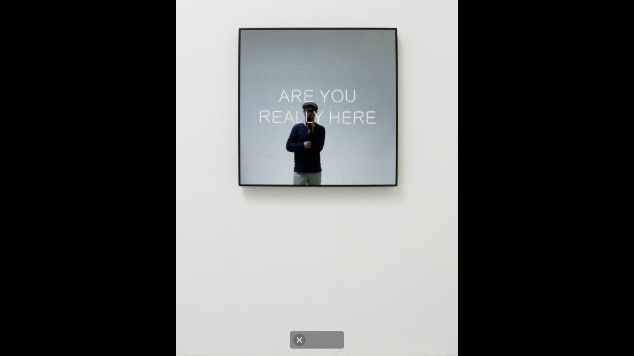

--- FILE ---
content_type: text/html; charset=UTF-8
request_url: https://jeppehein.net/fullscreen.php?name=ARE%20YOU%20REALLY%20HERE&path=img_works&id=220&index=0
body_size: 347
content:

<!DOCTYPE html>
<html lang="en">
<head>

    <meta charset="utf-8">
    <meta name="viewport" content="width=device-width, initial-scale=1.0">
    <title>Jeppe Hein &ndash; ARE YOU REALLY HERE</title>

    <link href="/assets/css/style.css" rel="stylesheet">
    <link href="/assets/css/fullscreen.css" rel="stylesheet">

    <script src="/assets/js/libs/jquery_1.6.3.min.js"></script>

    <script>
			var index = 0;
var path = "uploads/img_works/fullscreen/";
var images = new Array();
var pics = new Array();
var imagewidths = new Array();
var imageheights = new Array();
$(window).load(function(){
pics[0] = new Image();
pics[0].src = "uploads/img_works/fullscreen/are_you_really_here_jh_ayrhere_850.jpg";
images[0] = "are_you_really_here_jh_ayrhere_850.jpg";
imagewidths[0] = 899;
imageheights[0] = 1134;
pics[0].src = "uploads/img_works/fullscreen/are_you_really_here_jh_ayrhere_850.jpg";
images[0] = "are_you_really_here_jh_ayrhere_850.jpg";
imagewidths[0] = 899;
imageheights[0] = 1134;
pics[0].src = "uploads/img_works/fullscreen/are_you_really_here_jh_ayrhere_850.jpg";
images[0] = "are_you_really_here_jh_ayrhere_850.jpg";
imagewidths[0] = 899;
imageheights[0] = 1134;
			})
    </script>
    <script src="/assets/js/fullscreen_pic.js"></script>

</head>

<body>

<div id="detail_pic_div">
    <img id="detail_pic1" src="uploads/img_works/fullscreen/are_you_really_here_jh_ayrhere_850.jpg" alt="work fullscreen picture" />
</div>

<div id="fullscreen_navi_container">
    <div id="fullscreen_navi">
			        <div id="fs_esc"></div>
    </div>
</div>

</body>
</html>

--- FILE ---
content_type: text/css
request_url: https://jeppehein.net/assets/css/style.css
body_size: 2098
content:
/* *COLORS:
 * *
 * *LINKS link, visited (grau)	#5E5E5E
 * *LINKS hover (pink)					#FF0099
 * *BUTTON background (grau)		#9E9E9E */
@font-face {
  font-family: NettoWeb;
  src: url("/assets/fonts/NettoWeb.woff") format("woff");
}
html {
  box-sizing: border-box;
  font-size: 14px;
  -ms-text-size-adjust: 100%;
  -webkit-text-size-adjust: 100%;
}
@media screen and (max-width: 767.98px) {
  html {
    font-size: 16px;
  }
}

*, *::before, *::after {
  box-sizing: inherit;
}

html, body {
  height: 100%;
}

.cf:after {
  content: "";
  display: block;
  clear: both;
}

body, ul, li, p {
  margin: 0;
  padding: 0;
}

body {
  font-family: NettoWeb, "Helvetica Neue", Helvetica, sans-serif, "Helvetica Neue", Helvetica, sans-serif;
  font-size: 1rem;
  line-height: 1.2em;
  color: #000000;
  background-color: #FFFFFF;
}

header, main, footer {
  max-width: 1200px;
  padding: 20px 20px;
}
@media screen and (min-width: 768px) {
  header, main, footer {
    padding: 25px 40px;
  }
}

main {
  min-height: calc(100vh - 215px);
  padding-bottom: 50px;
  background-color: #F7F7F7;
}
@media screen and (max-width: 767.98px) {
  main {
    min-height: calc(100vh - 120px);
  }
}
main p, main ul {
  max-width: 694px;
  line-height: 1.5;
}

h2.chapter {
  margin: 0.5rem 0 3rem;
  font-weight: 400;
}

nav ul {
  list-style: none;
}

#page_main {
  position: relative;
}
#page_main aside {
  margin-bottom: 3rem;
}
@media screen and (min-width: 768px) {
  #page_main {
    display: flex;
    max-width: 1120px;
  }
  #page_main aside {
    flex: 1 1 25%;
  }
  #page_main .page-content {
    flex: 3 1 75%;
  }
}

.page-content section {
  margin-bottom: 3rem;
}

#back_link {
  position: absolute;
  right: 0;
  text-align: right;
  top: -60px;
}

#top_link {
  bottom: 20px;
  position: fixed;
}

header.chapter {
  font-size: 20px;
  margin-bottom: 42px;
}

/*  NEWS */
#news_container {
  display: grid;
  grid-template-columns: repeat(auto-fill, minmax(250px, 1fr));
  column-gap: 2rem;
  row-gap: 3rem;
}

.news-item {
  display: flex;
  flex-direction: column;
}
.news-item figure, .news-item img {
  width: 100%;
  height: auto;
  margin: 0;
}
.news-item figure {
  position: relative;
  height: 0;
  padding-bottom: 75%;
  overflow: hidden;
  order: -1;
  align-self: center;
  margin-bottom: 2rem;
}
.news-item figure img {
  position: absolute;
  top: 0;
  left: 0;
  max-height: 100%;
  object-fit: contain;
}

#inhalt p.news_title {
  font-size: 20px;
  margin: 15px 35px 15px 0;
  line-height: 1.2em;
}
#inhalt p.news {
  margin-top: 15px;
  color: #5E5E5E;
  line-height: 1.2em;
}

.empty {
  display: none;
}

/*   WORKS */
#works_overview div:last-child {
  margin: 0 0 20px 0;
}

.works_row {
  width: 100%;
  display: grid;
  grid-template-columns: repeat(auto-fill, minmax(220px, 1fr));
  grid-gap: 1rem;
}

.project-teaser {
  margin-bottom: 1.429rem;
}

.teaser-img {
  position: relative;
  height: 0;
  padding-bottom: 66.66667%;
  overflow: hidden;
  margin-bottom: 1rem;
}
.teaser-img a {
  line-height: 0;
  display: block;
}

img.listview {
  display: block;
  width: 100%;
  height: 100%;
  position: absolute;
  top: 0;
  left: 0;
  object-fit: cover;
}

.books .project-teaser {
  text-align: center;
}

/*  PRESS & CV */
@media screen and (max-width: 1023.98px) {
  #press_nav {
    max-width: 190px;
  }
}
@media screen and (min-width: 768px) {
  #press_nav.fixed {
    position: fixed;
    top: 20px;
  }
}

#press_content a, #catalogues_content a {
  text-decoration: underline;
}

.title {
  color: #5E5E5E;
}

span.date_page, span.year, span.cv-place {
  color: #5E5E5E;
}

p.year {
  min-width: 45px;
  width: 45px;
  min-height: 1px;
}
p.cv_title {
  color: #000000;
}

.cv-title {
  display: flex;
}

#inhalt .cv-title > p {
  padding-right: 0;
}

/*  CONTACT */
#inhalt p.contact_head {
  font-size: 16px;
  line-height: 1em;
  margin-bottom: 12px;
}

#contact > div {
  margin-bottom: 2rem;
}
@media screen and (min-width: 480px) {
  #contact {
    display: flex;
    justify-content: space-between;
    max-width: 500px;
    margin: 3rem 0;
  }
}

#impressum, #privacypolicy {
  margin-top: 50px;
  color: #5E5E5E;
  font-size: 0.9em;
}

/*  OTHER */
article.other_art {
  float: left;
  margin-bottom: 40px;
}

.other_pic, .other_desc {
  float: left;
}

.other_pic {
  margin-right: 20px;
  width: 220px;
}
.other_pic img {
  width: 100%;
}

#pic_nav img:hover, .works_row a:hover img, .other_pic a:hover img {
  filter: alpha(opacity=80);
  -moz-opacity: 0.8;
  -khtml-opacity: 0.8;
  opacity: 0.8;
}

#pic_nav a {
  text-decoration: none;
}

.other_desc {
  width: 400px;
}

#inhalt p.other_text {
  line-height: 1.2em;
  color: #333333;
  padding-right: 0;
}

.float_left {
  float: left;
}

.c_left {
  clear: left;
}

#searchengines {
  position: absolute;
  left: -1000px;
  top: -1000px;
}

#privacypolicy h3, #privacypolicy h4 {
  font-weight: 400;
}
#privacypolicy h3 {
  font-size: 16px;
}
#privacypolicy h4 {
  font-size: 14px;
}
#privacypolicy ul {
  margin-left: 1.5em;
}
#privacypolicy ul ul {
  margin-top: 0.25em;
  margin-bottom: 1em;
}
#privacypolicy li {
  margin: 0.5em 0;
}

header, nav#footer_nav ul {
  display: flex;
  flex-wrap: nowrap;
}

header, nav#main_menu, footer {
  justify-content: space-between;
}

nav#footer_nav ul li {
  margin-right: 2rem;
}

#logo, .copy {
  flex: 1 1 25%;
}

#main_menu, #footer_nav {
  flex: 3 1 75%;
}

.copy {
  color: #5E5E5E;
  font-size: 0.8em;
  margin-top: 1rem;
}

@media screen and (max-width: 767.98px) {
  header {
    display: block;
  }
}

@media screen and (max-width: 719.98px) {
  footer {
    display: block;
  }
  footer #footer_nav {
    margin-bottom: 2rem;
  }
}
footer a:hover, footer a:focus {
  text-decoration: none;
}

#logo {
  display: inline-block;
  font-size: 1.429rem;
  line-height: 1;
  margin: 0;
}
#logo a {
  color: #000000;
}
#logo a:hover, #logo a:focus {
  color: #5E5E5E;
  text-decoration: none;
}

#main_menu {
  display: grid;
  grid-template-columns: repeat(4, 1fr);
  grid-gap: 2rem;
}
@media screen and (max-width: 767.98px) {
  #main_menu {
    grid-template-columns: repeat(3, 1fr);
  }
  #main_menu #logo {
    grid-column: span 3;
  }
  #main_menu ul {
    display: none;
  }
  #main_menu.open #logo {
    margin-bottom: 2rem;
  }
  #main_menu.open ul {
    display: block;
  }
}
@media screen and (max-width: 767.98px) and (max-width: 495.98px) {
  #main_menu.open {
    display: block;
    font-size: 1.25em;
  }
  #main_menu.open ul {
    margin-bottom: 1rem;
  }
}
#main_menu ul {
  list-style-type: none;
}
#main_menu li {
  padding-bottom: 2px;
}

#nav_toggle {
  position: absolute;
  top: 15px;
  right: 20px;
}
@media screen and (min-width: 768px) {
  #nav_toggle {
    display: none;
  }
}
#nav_toggle div {
  width: 2rem;
  height: 2px;
  background-color: #5E5E5E;
  margin: 5px 0;
  border-radius: 1.5px;
}

a:link, a:visited {
  color: #5E5E5E;
  text-decoration: none;
}
a:hover, a:focus {
  color: #000000;
  text-decoration: underline;
}
a img {
  border: none;
}
a.anchor {
  position: relative;
  top: -1.5rem;
}

h1, h2, h3, h4, h5, h6 {
  margin-top: 0;
  line-height: 1.4;
}

h1, h2 {
  font-size: 1.5rem;
}

h3 {
  font-size: 1.25rem;
}

li {
  line-height: 1.2;
}

.fett {
  font-weight: bold;
}

.fehler {
  color: #FF020E;
}

main.inhalt_detail {
  max-width: none;
}

.exhib_pic img {
  width: 100%;
  height: auto;
}

#detail_info {
  float: left;
  width: 700px;
}

#info_article {
  display: none;
  margin-bottom: 1.5rem;
}
#info_article div {
  margin-bottom: 1.5rem;
}
#info_article a {
  text-decoration: underline;
}

.detail_dates {
  color: #5E5E5E;
}

#pic_high {
  margin-bottom: 15px;
  position: relative;
  height: 0;
  overflow: hidden;
  padding-bottom: 73.57%;
  width: 100%;
}
#pic_high img, #pic_high div {
  position: absolute;
  top: 0;
  left: 0;
  width: 100%;
  height: 100% !important;
  object-fit: contain;
}

div.exhib_pic {
  margin-bottom: 30px;
}

#pic_nav img {
  margin-right: 0.5rem;
}

/*  VIDEO */
div.embed_code {
  display: none;
}
div.embed_code iframe {
  width: 100%;
  height: 100%;
}

a.video_thumb_link {
  position: relative;
}

img.videoicon {
  bottom: 11px;
  left: 5px;
  position: absolute;
}

/*# sourceMappingURL=style.css.map */


--- FILE ---
content_type: text/css
request_url: https://jeppehein.net/assets/css/fullscreen.css
body_size: 359
content:
html {
  box-sizing: border-box;
  font-size: 14px;
  -ms-text-size-adjust: 100%;
  -webkit-text-size-adjust: 100%;
}

*, *::before, *::after {
  box-sizing: inherit;
}

html, body {
  height: 100%;
}

body {
  background-color: #000000;
  overflow: hidden;
}

#detail_pic_div {
  display: flex;
  align-items: center;
  width: 100%;
  min-height: 100vh;
}
#detail_pic_div img {
  display: none;
  width: 100%;
  height: auto;
  max-height: 100vh;
  object-fit: contain;
}

#prev_div, #next_div {
  position: absolute;
  top: 0;
  width: 500px;
}

#prev_div {
  cursor: url("../img/prev.png"), pointer;
  left: 0;
}

#next_div {
  cursor: url("../img/next.png"), pointer;
  right: 0;
}

#fullscreen_navi_container {
  display: flex;
  justify-content: center;
  position: absolute;
  bottom: 15px;
  left: 0;
  width: 100%;
}

#fullscreen_navi {
  width: 110px;
  height: 35px;
  padding: 5px 7px;
  background: url("../img/fullscreen_bg.png") no-repeat left top #272727;
  -moz-border-radius: 5px 5px 5px 5px;
  -webkit-border-radius: 5px 5px 5px 5px;
  border-radius: 5px 5px 5px 5px;
  filter: alpha(opacity=60);
  -moz-opacity: 0.6;
  opacity: 0.6;
}

#fs_prev, #fs_next, #fs_esc {
  float: left;
  width: 25px;
  height: 25px;
}

#fs_prev {
  background: url("../img/fullscreen_left.png") no-repeat left top transparent;
  margin-right: 6px;
}

#fs_next {
  background: url("../img/fullscreen_right.png") no-repeat left top transparent;
  margin-right: 15px;
}

#fs_esc {
  background: url("../img/fullscreen_esc.png") no-repeat left top transparent;
}

#fs_prev:hover, #fs_next:hover, #fs_esc:hover {
  background-position: right top;
}

/*# sourceMappingURL=fullscreen.css.map */


--- FILE ---
content_type: text/javascript
request_url: https://jeppehein.net/assets/js/fullscreen_pic.js
body_size: 620
content:
var fenster_breite, fenster_hoehe, fenster_verhaeltnis, bild_breite, bild_hoehe, bild_verhaeltnis;
var m_left, m_top;

function bildSkalieren(breite, hoehe){
	var bild$ = $('#detail_pic1');
	fenster_breite = $(window).width();
	fenster_hoehe	= $(window).height();
	fenster_verhaeltnis = fenster_breite / fenster_hoehe;
	if (breite) {
		bild_breite = breite;
		bild_hoehe = hoehe;
	}
	else {
		bild_breite = bild$.width();
		bild_hoehe = bild$.height();
	}
	bild_verhaeltnis = bild_breite / bild_hoehe;
	m_left = Math.floor((fenster_breite - bild_breite) / 2);
	m_top = Math.floor((fenster_hoehe - bild_hoehe) / 2);
	
// 	$('#detail_pic_div').width(fenster_breite).height(fenster_hoehe);
		
	if (Math.round(fenster_verhaeltnis * 10) == Math.round(bild_verhaeltnis * 10)) {
		bild$.height(fenster_hoehe).width(fenster_breite);
	}
	else if (fenster_verhaeltnis > bild_verhaeltnis) {
		bild$.height(fenster_hoehe).width(Math.floor(fenster_hoehe * bild_verhaeltnis)).css({
			marginTop: 0,
			marginLeft: m_left
		}) ;
	}
	else if (bild_verhaeltnis > fenster_verhaeltnis) {
		bild$.width(fenster_breite).height(Math.floor(fenster_breite / bild_verhaeltnis)).css({
			marginLeft: 0,
			marginTop: m_top
		});
	}
	
// 	var bild_b = bild$.width();
// 	var bild_h = bild$.height();
// 	$('#prev_div').css({
// 		width: fenster_breite/2,
// 		height: bild$.height(),
// 		left: 0,
// 		top: Math.floor((fenster_hoehe - bild$.height()) /2)
// 	});
// 	$('#next_div').css({
// 		width: fenster_breite/2,
// 		height: bild$.height(),
// 		left: fenster_breite/2,
// 		top: Math.floor((fenster_hoehe - bild$.height()) /2)
// 	});

	$('#fullscreen_navi').css('left', (fenster_breite / 2 - 55));

}

$(window).resize(function(){
	// bildSkalieren();
});
$(window).load(function(){
	// bildSkalieren();
	// bildSkalieren();
	$('#detail_pic1').fadeIn();
	// $('#fullscreen_navi').fadeIn();
});


function changeImg(index) {
	var breite = imagewidths[index];
	var hoehe = imageheights[index];
	$('#detail_pic1').fadeOut(function(){ 
		$(this).attr({
			src: path + images[index],
			width: breite,
			height: hoehe
		}, 'fast').removeAttr('style');
		// bildSkalieren(breite, hoehe);
		$(this).hide();
		// bildSkalieren();
		$(this).fadeIn('fast');
	});
}

function prev_image() {
	index--;
	if (index < 0) index = images.length - 1;
	changeImg(index);
}
function next_image() {
	index++;
	if (index > images.length-1) index = 0;
	changeImg(index);
}


$(function(){
// 	$('#prev_div').click(prev_image);
// 	$('#next_div').click(next_image);

	$('#fs_prev').click(prev_image);
	$('#fs_next').click(next_image);
	$('#fs_esc').click(function(){
		history.go(-1);
	});
	
	$(window).keydown(function(event){
// 		alert(event.which);
		if(event.which == 27){
			history.go(-1);
			return false;
		}
		if(event.which == 37){
			prev_image();
			return false;
		}
		if(event.which == 39){
			next_image();
			return false;
		}
	});
});


